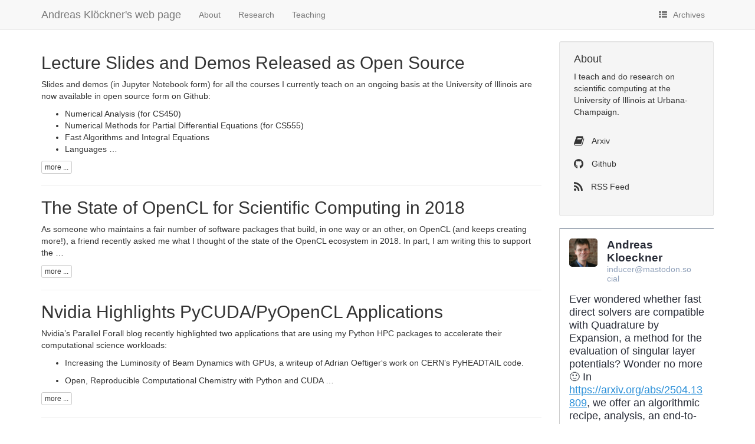

--- FILE ---
content_type: text/html
request_url: https://mathema.tician.de/index.html
body_size: 4257
content:
<!DOCTYPE html>
<html xmlns="http://www.w3.org/1999/xhtml"
    >
<head>
    <title>Andreas Klöckner's web page</title>
    <!-- Using the latest rendering mode for IE -->
    <meta http-equiv="X-UA-Compatible" content="IE=edge">
    <meta charset="utf-8">
    <meta name="viewport" content="width=device-width, initial-scale=1.0">

    <!-- Open Graph tags -->

    <!-- Bootstrap -->
        <link rel="stylesheet" href="https://mathema.tician.de/theme/css/bootstrap.min.css" type="text/css"/>
    <link href="https://mathema.tician.de/theme/css/font-awesome.min.css" rel="stylesheet">
    <link href="https://mathema.tician.de/theme/css/pygments.css" rel="stylesheet">
    <link rel="stylesheet" href="https://mathema.tician.de/theme/css/style.css" type="text/css"/>
    <link rel="stylesheet" href="https://mathema.tician.de/theme/css/ak-site.css" type="text/css"/>
    <!-- JavaScript plugins (requires jQuery) -->
    <script src="//code.jquery.com/jquery.js"></script>


        <link href="https://mathema.tician.de/feeds/all.atom.xml" type="application/atom+xml" rel="alternate"
              title="Andreas Klöckner's web page ATOM Feed"/>
        <link href="https://mathema.tician.de/feeds/all.rss.xml" type="application/atom+xml" rel="alternate"
              title="Andreas Klöckner's web page RSS Feed"/>

</head>
<body>
<nav class="navbar navbar-default navbar-fixed-top" role="navigation">
    <div class="container">
        <div class="navbar-header">
            <button type="button" class="navbar-toggle" data-toggle="collapse" data-target=".navbar-ex1-collapse">
                <span class="sr-only">Toggle navigation</span>
                <span class="icon-bar"></span>
                <span class="icon-bar"></span>
                <span class="icon-bar"></span>
            </button>
            <a href="https://mathema.tician.de" class="navbar-brand">Andreas Klöckner's web page</a>
        </div>
        <div class="collapse navbar-collapse navbar-ex1-collapse">
            <ul class="nav navbar-nav">
                    <li><a href="/aboutme">About</a></li>
                    <li><a href="/research">Research</a></li>
                    <li><a href="/teaching">Teaching</a></li>
            </ul>
            <ul class="nav navbar-nav navbar-right">
                <li><a href="https://mathema.tician.de/archives.html"><i class="icon-th-list"></i>Archives</a></li>
            </ul>
        </div>
        <!-- /.navbar-collapse -->
    </div>
</nav>
<!-- /.navbar -->
<div class="container">
    <div class="row">
        <div class="col-lg-9">
            <article>
                <h2><a href="https://mathema.tician.de/lecture-slides-and-demos-released-as-open-source">Lecture Slides and Demos Released as Open&nbsp;Source</a></h2>
                <div class="summary"><p>Slides and demos (in Jupyter Notebook form) for all the courses I currently teach on
an ongoing basis at the University of Illinois are now available in open
source form on&nbsp;Github:</p>
<ul>
<li><a href="https://github.com/inducer/numerics-notes">Numerical Analysis</a> (for <span class="caps">CS450</span>)</li>
<li><a href="https://github.com/inducer/numpde-notes">Numerical Methods for Partial Differential Equations</a>
  (for <span class="caps">CS555</span>)</li>
<li><a href="https://github.com/inducer/fast-alg-ie-notes">Fast Algorithms and Integral&nbsp;Equations</a></li>
<li><a href="https://github.com/inducer/hpc-lang-abstr-notes/">Languages …</a></li></ul>
                    <a class="btn btn-default btn-xs" href="https://mathema.tician.de/lecture-slides-and-demos-released-as-open-source">more ...</a>
                </div>
            </article>
            <hr class="index-rule"/>
            <article>
                <h2><a href="https://mathema.tician.de/the-state-of-opencl-for-scientific-computing-in-2018">The State of OpenCL for Scientific Computing in&nbsp;2018</a></h2>
                <div class="summary"><p>As someone who maintains a <a href="http://github.com/inducer">fair number of software
packages</a> that build, in one way or an other, on
OpenCL (and keeps creating more!), a friend recently asked me what I thought of
the state of the OpenCL ecosystem in 2018. In part, I am writing this to support
the …</p>
                    <a class="btn btn-default btn-xs" href="https://mathema.tician.de/the-state-of-opencl-for-scientific-computing-in-2018">more ...</a>
                </div>
            </article>
            <hr class="index-rule"/>
            <article>
                <h2><a href="https://mathema.tician.de/nvidia-coverage">Nvidia Highlights PyCUDA/PyOpenCL&nbsp;Applications</a></h2>
                <div class="summary"><p>Nvidia&#8217;s <a href="https://devblogs.nvidia.com/parallelforall/">Parallel Forall blog</a>
recently highlighted two applications that are using my <a href="/software/pyopencl">Python</a>
<a href="/software/pycuda"><span class="caps">HPC</span> packages</a> to accelerate their computational science&nbsp;workloads:</p>
<ul>
<li>
<p><a href="https://devblogs.nvidia.com/parallelforall/increasing-luminosity-beam-dynamics-gpus/">Increasing the Luminosity of Beam Dynamics with GPUs</a>,
    a writeup of <a href="http://people.epfl.ch/adrian.oeftiger">Adrian Oeftiger</a>&#8216;s work
    on <span class="caps">CERN</span>&#8217;s <a href="https://github.com/PyCOMPLETE/PyHEADTAIL">PyHEADTAIL</a>&nbsp;code.</p>
</li>
<li>
<p><a href="https://devblogs.nvidia.com/parallelforall/open-reproducible-computational-chemistry-python-cuda/">Open, Reproducible Computational Chemistry with Python and <span class="caps">CUDA …</span></a></p></li></ul>
                    <a class="btn btn-default btn-xs" href="https://mathema.tician.de/nvidia-coverage">more ...</a>
                </div>
            </article>
            <hr class="index-rule"/>
            <article>
                <h2><a href="https://mathema.tician.de/tutorial-dsl-codegen">Tutorial: Domain Specific Languages and Code Generation in&nbsp;Python</a></h2>
                <div class="summary"><p>At <a href="http://sc15.supercomputing.org"><span class="caps">SC15</span></a> last week I had the opportunity to
present a
<a href="http://sc15.supercomputing.org/schedule/event_detail-evid=tut174.html">tutorial</a> on
how to design, build, and compile your own domain-specific language using
Python. I am now releasing the tutorial material under a Creative Commons
license for the community to use and build&nbsp;on.</p>
<p><strong><a href="https://github.com/inducer/languages-and-codegen-tutorial">Browse&nbsp;tutorial</a></strong></p>
<p>Specifically, the material …</p>
                    <a class="btn btn-default btn-xs" href="https://mathema.tician.de/tutorial-dsl-codegen">more ...</a>
                </div>
            </article>
            <hr class="index-rule"/>
            <article>
                <h2><a href="https://mathema.tician.de/dr-dobbs-article-series-on-pyopencl">Dr. Dobb&#8217;s article series on&nbsp;PyOpenCL</a></h2>
                <div class="summary"><p>Gaston Hillar has written a very nice <a href="http://www.drdobbs.com/open-source/easy-opencl-with-python/240162614">introductory
article</a>
on using <a href="/software/pyopencl">PyOpenCL</a>, to be part of a two-part series. I&#8217;m
already looking forward to the second part.&nbsp;:)</p>
<p>If you&#8217;d like to try to follow along with the article, check out the <a href="http://wiki.tiker.net/OpenCLHowTo">OpenCL
installation howto</a>, then follow the easy …</p>
                    <a class="btn btn-default btn-xs" href="https://mathema.tician.de/dr-dobbs-article-series-on-pyopencl">more ...</a>
                </div>
            </article>
            <hr class="index-rule"/>
            <article>
                <h2><a href="https://mathema.tician.de/the-devils-dictionary-of-programming">The Devil&#8217;s dictionary of&nbsp;programming</a></h2>
                <div class="summary"><p>As someone who, on occasion, has created a
domain-specific-<a href="/software/hedge">language</a> or <a href="/software/loopy">two</a>, this
entry of the <a href="http://programmingisterrible.com/post/65781074112/devils-dictionary-of-programming">Devil&#8217;s Dictionary of
Programming</a>
hit close to&nbsp;home:</p>
<blockquote>
<p><span class="caps">DSL</span></p>
<p>A domain specific language, where code is written in one language and errors are given in&nbsp;another.</p>
</blockquote>
<p><a href="http://programmingisterrible.com/post/65781074112/devils-dictionary-of-programming">Link</a> (found on hacker&nbsp;news)</p>
                    <a class="btn btn-default btn-xs" href="https://mathema.tician.de/the-devils-dictionary-of-programming">more ...</a>
                </div>
            </article>
            <hr class="index-rule"/>
            <article>
                <h2><a href="https://mathema.tician.de/new-py-opencl-tutorial">New (Py)OpenCL&nbsp;tutorial</a></h2>
                <div class="summary"><p><a href="http://www.cs.bris.ac.uk/~simonm/">Simon McIntosh-Smith</a> from Bristol University just let me know that he and <a href="http://www.tomdeakin.com/">Tom Deakin</a> have published a new set of lecture slides and excercises (with solutions!) to teach (more generally) OpenCL and (specifically) PyOpenCL. I&#8217;ve added a link to this and a few older tutorials&nbsp;to </p>
<blockquote>
<p>PyOpenCL&#8217;s main …</p></blockquote>
                    <a class="btn btn-default btn-xs" href="https://mathema.tician.de/new-py-opencl-tutorial">more ...</a>
                </div>
            </article>
            <hr class="index-rule"/>
            <article>
                <h2><a href="https://mathema.tician.de/quote-of-the-day">Quote of the&nbsp;day</a></h2>
                <div class="summary"><p>Quote of the&nbsp;day:</p>
<blockquote>
<p>In Python 2.6, no one can hear you&nbsp;scream.</p>
</blockquote>
<p>(<a href="http://emptysquare.net/blog/another-thing-about-pythons-threadlocals/">source</a>) This reminds me of that one time when I was debugging some odd interaction between threading and contexts in PyCUDA. Never again, hopefully.&nbsp;:)</p>
                    <a class="btn btn-default btn-xs" href="https://mathema.tician.de/quote-of-the-day">more ...</a>
                </div>
            </article>
            <hr class="index-rule"/>

        <ul class="pagination">
                <li class="prev disabled"><a href="#">&laquo;</a></li>
                <li class="active"><a
                        href="https://mathema.tician.de/index.html">1</a></li>
                <li class=""><a
                        href="https://mathema.tician.de/index2.html">2</a></li>
                <li class=""><a
                        href="https://mathema.tician.de/index3.html">3</a></li>
                <li class=""><a
                        href="https://mathema.tician.de/index4.html">4</a></li>
                <li class=""><a
                        href="https://mathema.tician.de/index5.html">5</a></li>
                <li class=""><a
                        href="https://mathema.tician.de/index6.html">6</a></li>
                <li class=""><a
                        href="https://mathema.tician.de/index7.html">7</a></li>
                <li class=""><a
                        href="https://mathema.tician.de/index8.html">8</a></li>
                <li class=""><a
                        href="https://mathema.tician.de/index9.html">9</a></li>
                <li class=""><a
                        href="https://mathema.tician.de/index10.html">10</a></li>
                <li class=""><a
                        href="https://mathema.tician.de/index11.html">11</a></li>
                <li class=""><a
                        href="https://mathema.tician.de/index12.html">12</a></li>
                <li class=""><a
                        href="https://mathema.tician.de/index13.html">13</a></li>
                <li class=""><a
                        href="https://mathema.tician.de/index14.html">14</a></li>
                <li class=""><a
                        href="https://mathema.tician.de/index15.html">15</a></li>
                <li class=""><a
                        href="https://mathema.tician.de/index16.html">16</a></li>
                <li class=""><a
                        href="https://mathema.tician.de/index17.html">17</a></li>
                <li class=""><a
                        href="https://mathema.tician.de/index18.html">18</a></li>
                <li class=""><a
                        href="https://mathema.tician.de/index19.html">19</a></li>
                <li class=""><a
                        href="https://mathema.tician.de/index20.html">20</a></li>
                <li class=""><a
                        href="https://mathema.tician.de/index21.html">21</a></li>
                <li class=""><a
                        href="https://mathema.tician.de/index22.html">22</a></li>
                <li class=""><a
                        href="https://mathema.tician.de/index23.html">23</a></li>
                <li class="next"><a
                        href="https://mathema.tician.de/index2.html">&raquo;</a></li>
        </ul>
        </div>
        <div class="col-lg-3">
            <div class="well well-sm" id="sidebar">
<aside>
    <section>
        <ul class="list-group list-group-flush">
                <li class="list-group-item">
    <h4>About</h4>
    <p>
    I <a href="/teaching">teach</a> and <a href="/research">do research</a>
    on <a href="http://scicomp.cs.illinois.edu">scientific computing</a>
    at the <a href="http://cs.illinois.edu">University of
    Illinois at Urbana-Champaign</a>.
    </p>
    </li>
                    <li class="list-group-item"><a href="https://arxiv.org/a/klockner_a_1.html"><i class="icon-book icon-large"></i> Arxiv</a></li>
                    <li class="list-group-item"><a href="https://github.com/inducer"><i class="icon-github icon-large"></i> Github</a></li>
                    <li class="list-group-item"><a href="/feeds/all.atom.xml"><i class="icon-rss icon-large"></i> RSS Feed</a></li>


        </ul>
    </section>
</aside>            </div>
            <iframe style="border: 1px solid #ccc;"
              allowfullscreen sandbox="allow-top-navigation allow-scripts" width="100%" height="800"
              src="https://www.mastofeed.com/apiv2/feed?userurl=https%3A%2F%2Fmastodon.social%2Fusers%2Finducer&theme=light&size=100&header=false&replies=false&boosts=false"></iframe>
        </div>
    </div>
</div>

<!-- Include all compiled plugins (below), or include individual files as needed -->
<script src="https://mathema.tician.de/theme/js/bootstrap.min.js"></script>

<!-- Enable responsive features in IE8 with Respond.js (https://github.com/scottjehl/Respond) -->
<script src="https://mathema.tician.de/theme/js/respond.min.js"></script>
</body>
</html>

--- FILE ---
content_type: text/html; charset=utf-8
request_url: https://www.mastofeed.com/apiv2/feed?userurl=https%3A%2F%2Fmastodon.social%2Fusers%2Finducer&theme=light&size=100&header=false&replies=false&boosts=false
body_size: 3103
content:
<html>
  <head>
	<meta charset="UTF-8"></meta>
  <style type="text/css"></style>
  <base target="_top" /><!-- this element is amazing-->

  
  <link rel="stylesheet" href="/light.css"></link>
  

  
  <style type="text/css">
    html,body{
      font-size: 100%;
    }
  </style>
  

  

  </head>
  <body>
    

    <div class="container">

      
      
          <div class="item">
            
      		  <div class="author">
      		    <a target="_top" class="avatar" href="https://mastodon.social/@inducer">
    			      <img class="avatar" src="https://files.mastodon.social/accounts/avatars/107/496/528/232/169/691/original/f208e167210790b6.jpeg"/>
        			</a>
      			  <div class="author-info">
      				  <a target="_top" class="author-displayname" href="https://mastodon.social/@inducer"> Andreas Kloeckner </a>
      				  <div class="author-fullname"> inducer@mastodon.social </div>
      			  </div>
      		  </div>
            
            
            <div class="item-content">
              <p>Ever wondered whether fast direct solvers are compatible with Quadrature by Expansion, a method for the evaluation of singular layer potentials? Wonder no more 🙂 In <a href="https://arxiv.org/abs/2504.13809" target="_blank"><span>https://</span><span>arxiv.org/abs/2504.13809</span><span></span></a>, we offer an algorithmic recipe, analysis, an end-to-end error model, and some weighting tricks, the latter two applicable beyond QBX, along with numerical experiments. <a href="https://mastodon.social/tags/layerpot">#<span>layerpot</span></a> <a href="https://mastodon.social/tags/fastalg">#<span>fastalg</span></a> <a href="https://mastodon.social/tags/fastalgorithm">#<span>fastalgorithm</span></a> <a href="https://mastodon.social/tags/numpde">#<span>numpde</span></a> <a href="https://mastodon.social/tags/numerics">#<span>numerics</span></a> <a href="https://mastodon.social/tags/scicomp">#<span>scicomp</span></a> <a href="https://mastodon.social/tags/paper">#<span>paper</span></a> 🎓 📖</p>
            </div>

            
              <div class="enclosures">
                
                  
                  
                    <a target="_top" class="enclosure" href="https://files.mastodon.social/media_attachments/files/114/382/059/350/510/049/original/2f1e6ca19d44391b.png" >
                      
                        <img src="https://files.mastodon.social/media_attachments/files/114/382/059/350/510/049/original/2f1e6ca19d44391b.png" alt="A schematic figure illustrating geometry handling in fast direct solvers, showing the center of a cluster as well as its target and proxy radii." title="A schematic figure illustrating geometry handling in fast direct solvers, showing the center of a cluster as well as its target and proxy radii."/>
                      
                    </a>
                  
                
              </div>
           
          <a class="date" href="https://mastodon.social/users/inducer/statuses/114382068155358773">April 22, 2025</a>
        </div>
      
          <div class="item">
            
      		  <div class="author">
      		    <a target="_top" class="avatar" href="https://mastodon.social/@inducer">
    			      <img class="avatar" src="https://files.mastodon.social/accounts/avatars/107/496/528/232/169/691/original/f208e167210790b6.jpeg"/>
        			</a>
      			  <div class="author-info">
      				  <a target="_top" class="author-displayname" href="https://mastodon.social/@inducer"> Andreas Kloeckner </a>
      				  <div class="author-fullname"> inducer@mastodon.social </div>
      			  </div>
      		  </div>
            
            
            <div class="item-content">
              <p>I'm releasing lecture slides and related demos (Jupyter notebooks) for my classes in open-source form on Github:<br /><a href="https://andreask.cs.illinois.edu/lecture-slides-and-demos-released-as-open-source/" target="_blank"><span>https://</span><span>andreask.cs.illinois.edu/lectu</span><span>re-slides-and-demos-released-as-open-source/</span></a> 🗨️ 🎓 📖 🧑‍🏫 <a href="https://mastodon.social/tags/teaching">#<span>teaching</span></a> <a href="https://mastodon.social/tags/scicomp">#<span>scicomp</span></a> <a href="https://mastodon.social/tags/opensource">#<span>opensource</span></a> <a href="https://mastodon.social/tags/lecturenotes">#<span>lecturenotes</span></a></p>
            </div>

            
          <a class="date" href="https://mastodon.social/users/inducer/statuses/113839348398310380">January 16, 2025</a>
        </div>
      
          <div class="item">
            
      		  <div class="author">
      		    <a target="_top" class="avatar" href="https://mastodon.social/@inducer">
    			      <img class="avatar" src="https://files.mastodon.social/accounts/avatars/107/496/528/232/169/691/original/f208e167210790b6.jpeg"/>
        			</a>
      			  <div class="author-info">
      				  <a target="_top" class="author-displayname" href="https://mastodon.social/@inducer"> Andreas Kloeckner </a>
      				  <div class="author-fullname"> inducer@mastodon.social </div>
      			  </div>
      		  </div>
            
            
            <div class="item-content">
              <p>Dear Redacted State Graduate School, your recommendation letter form sure seems to have an idea about the type of work environment you have in mind for your graduate students. 🤔</p>
            </div>

            
          <a class="date" href="https://mastodon.social/users/inducer/statuses/113659058222933840">December 15, 2024</a>
        </div>
      
          <div class="item">
            
      		  <div class="author">
      		    <a target="_top" class="avatar" href="https://mastodon.social/@inducer">
    			      <img class="avatar" src="https://files.mastodon.social/accounts/avatars/107/496/528/232/169/691/original/f208e167210790b6.jpeg"/>
        			</a>
      			  <div class="author-info">
      				  <a target="_top" class="author-displayname" href="https://mastodon.social/@inducer"> Andreas Kloeckner </a>
      				  <div class="author-fullname"> inducer@mastodon.social </div>
      			  </div>
      		  </div>
            
            
            <div class="item-content">
              <p><a href="https://mastodon.social/tags/IMPACT2025">#<span>IMPACT2025</span></a>, the 15th International <a href="https://mastodon.social/tags/Workshop">#<span>Workshop</span></a> on <a href="https://mastodon.social/tags/Polyhedral">#<span>Polyhedral</span></a> <a href="https://mastodon.social/tags/Compilation">#<span>Compilation</span></a> Techniques, to be held in Jan of 2025 in Baercelona, is soliciting <a href="https://mastodon.social/tags/paper">#<span>paper</span></a> submissions: <a href="https://impact-workshop.org/" target="_blank"><span>https://</span><span>impact-workshop.org/</span><span></span></a> Deadline is Nov 8 AoE <a href="https://mastodon.social/tags/cfp">#<span>cfp</span></a> <a href="https://mastodon.social/tags/call">#<span>call</span></a> (Photo by Manuel Rodríguez (CC BY-SA 2.5 MX)</p>
            </div>

            
          <a class="date" href="https://mastodon.social/users/inducer/statuses/113402407602654453">October 31, 2024</a>
        </div>
      
          <div class="item">
            
      		  <div class="author">
      		    <a target="_top" class="avatar" href="https://mastodon.social/@inducer">
    			      <img class="avatar" src="https://files.mastodon.social/accounts/avatars/107/496/528/232/169/691/original/f208e167210790b6.jpeg"/>
        			</a>
      			  <div class="author-info">
      				  <a target="_top" class="author-displayname" href="https://mastodon.social/@inducer"> Andreas Kloeckner </a>
      				  <div class="author-fullname"> inducer@mastodon.social </div>
      			  </div>
      		  </div>
            
            
            <div class="item-content">
              <p><a href="https://mastodon.social/tags/CS">#<span>CS</span></a> at <a href="https://mastodon.social/tags/Illinois">#<span>Illinois</span></a> is hiring <a href="https://mastodon.social/tags/teaching">#<span>teaching</span></a> <a href="https://mastodon.social/tags/faculty">#<span>faculty</span></a>! Applications are due November 15. Come work with us on training the next generation of CS movers and shakers! <a href="https://go.cs.illinois.edu/teaching-faculty-hiring" target="_blank"><span>https://</span><span>go.cs.illinois.edu/teaching-fa</span><span>culty-hiring</span></a></p>
            </div>

            
          <a class="date" href="https://mastodon.social/users/inducer/statuses/111211162465984291">October 10, 2023</a>
        </div>
      
          <div class="item">
            
      		  <div class="author">
      		    <a target="_top" class="avatar" href="https://mastodon.social/@inducer">
    			      <img class="avatar" src="https://files.mastodon.social/accounts/avatars/107/496/528/232/169/691/original/f208e167210790b6.jpeg"/>
        			</a>
      			  <div class="author-info">
      				  <a target="_top" class="author-displayname" href="https://mastodon.social/@inducer"> Andreas Kloeckner </a>
      				  <div class="author-fullname"> inducer@mastodon.social </div>
      			  </div>
      		  </div>
            
            
            <div class="item-content">
              <p><a href="https://mastodon.social/tags/IMPACT2024">#<span>IMPACT2024</span></a>, the 14th International <a href="https://mastodon.social/tags/Workshop">#<span>Workshop</span></a> on <a href="https://mastodon.social/tags/Polyhedral">#<span>Polyhedral</span></a> <a href="https://mastodon.social/tags/Compilation">#<span>Compilation</span></a> Techniques, to be held in Jan of 2024 in Munich, is soliciting <a href="https://mastodon.social/tags/paper">#<span>paper</span></a> submissions: <a href="https://www.cri.ensmp.fr/conf/impact2024/" target="_blank"><span>https://www.</span><span>cri.ensmp.fr/conf/impact2024/</span><span></span></a> Deadline is Nov 3 AoE <a href="https://mastodon.social/tags/cfp">#<span>cfp</span></a> <a href="https://mastodon.social/tags/call">#<span>call</span></a></p>
            </div>

            
          <a class="date" href="https://mastodon.social/users/inducer/statuses/111053999944810233">September 12, 2023</a>
        </div>
      
          <div class="item">
            
      		  <div class="author">
      		    <a target="_top" class="avatar" href="https://mastodon.social/@inducer">
    			      <img class="avatar" src="https://files.mastodon.social/accounts/avatars/107/496/528/232/169/691/original/f208e167210790b6.jpeg"/>
        			</a>
      			  <div class="author-info">
      				  <a target="_top" class="author-displayname" href="https://mastodon.social/@inducer"> Andreas Kloeckner </a>
      				  <div class="author-fullname"> inducer@mastodon.social </div>
      			  </div>
      		  </div>
            
            
            <div class="item-content">
              <p>Sad 😢 to hear that Champaign-based game developer Volition is shutting down. Descent (their break-out success from 30 years ago) was one of the defining games of my youth (yes, LAN parties! 😎 ) and... perhaps contributed to my ending up in CS at UIUC.<br /><a href="https://www.smilepolitely.com/splog/volition-has-been-shut-down/" target="_blank"><span>https://www.</span><span>smilepolitely.com/splog/voliti</span><span>on-has-been-shut-down/</span></a></p>
            </div>

            
          <a class="date" href="https://mastodon.social/users/inducer/statuses/110991203018444363">September 01, 2023</a>
        </div>
      
          <div class="item">
            
      		  <div class="author">
      		    <a target="_top" class="avatar" href="https://mastodon.social/@inducer">
    			      <img class="avatar" src="https://files.mastodon.social/accounts/avatars/107/496/528/232/169/691/original/f208e167210790b6.jpeg"/>
        			</a>
      			  <div class="author-info">
      				  <a target="_top" class="author-displayname" href="https://mastodon.social/@inducer"> Andreas Kloeckner </a>
      				  <div class="author-fullname"> inducer@mastodon.social </div>
      			  </div>
      		  </div>
            
            
            <div class="item-content">
              <p>Congratulations to Kaushik Kulkarni on defending his PhD in front of his committee, consisting of David Ham, Luke Olson, Paul Fischer (and me)!  🎉 🎓 📖  <br /><a href="https://kaushikcfd.github.io" target="_blank"><span>https://</span><span>kaushikcfd.github.io</span><span></span></a></p>
            </div>

            
          <a class="date" href="https://mastodon.social/users/inducer/statuses/110707842684682256">July 13, 2023</a>
        </div>
      
      
      <div class="item hidden">
        <a class="hacky_link" href="/apiv2/feed?userurl=https%3A%2F%2Fmastodon.social%2Fusers%2Finducer&feedurl=https%3A%2F%2Fmastodon.social%2Fusers%2Finducer%2Foutbox%3Fmax_id%3D110707842684682256%26page%3Dtrue&theme=light&header=false&size=100&boosts=false&replies=false">More</a>
      </div>
      
    </div> <!-- end item container -->
    
    <div class="pagination">
      <a class="button" href="/apiv2/feed?userurl=https%3A%2F%2Fmastodon.social%2Fusers%2Finducer&feedurl=https%3A%2F%2Fmastodon.social%2Fusers%2Finducer%2Foutbox%3Fmax_id%3D110707842684682256%26page%3Dtrue&theme=light&header=false&size=100&boosts=false&replies=false">Load More</a>
    </div>
    

    
      <script src="/infinite-scroll.js"></script>
      <script type="text/javascript">

        var infScroll = new InfiniteScroll( '.container', {
          // options
          hideNav:'.pagination',
          append: '.item',
          history:false,
          prefill:true,
          checkLastPage: '.hacky_link', // check this selector string exists, as it is only set if nextPageLink exists
          path: function(){
            // need to query this DOM my damn self
            var pageLinks = document.querySelectorAll('.hacky_link');
            if (!pageLinks || pageLinks.length == 0){
              console.log ('next page link could not be found');
              return false;
            }else{
              var finalLink = pageLinks[pageLinks.length-1].href;
              // make sure we don't load the same page twice
              if (!finalLink || finalLink == window.location.href){
                console.log('this was the last page');
                return false;
              }else{
                return finalLink;
              }
            }
          }
        });
      </script>

    
  </body>

</html>


--- FILE ---
content_type: text/css
request_url: https://mathema.tician.de/theme/css/style.css
body_size: 952
content:
body {
    padding-top: 70px;
}

#sidebar .list-group, #sidebar .list-group-item {
    background-color: transparent;
}

.list-group-item {
    border: none;
}

.tag-1 {
    font-size: 13pt;
}

.tag-2 {
    font-size: 10pt;
}

.tag-2 {
    font-size: 8pt;
}

.tag-4 {
    font-size: 6pt;
}

#sidebar {
    padding-top: 0px;
}

#sidebar a {
    color: inherit;
}

i {
    margin-right: 10px;
}

a, a:hover {
    color: inherit;
}

.entry-content a {
    text-decoration: none;
    border-bottom: 1px dotted;
}

.entry-content a:hover {
    text-decoration: none;
    border-bottom: 1px solid;
}

.entry-content img {
    max-width: 100%;
    height: auto;
}

.highlight pre {
    background-color: #202020;
    color: #777;
}

#categories ul, #tags ul {
    list-style: none;
    padding: 0;
    margin-left: 0;
}

.docutils.footnote td.label {
    display: table-cell;
    font-size: inherit;
    font-weight: inherit;
    line-height: inherit;
    color: inherit;
    text-align: inherit;
    white-space: inherit;
    border-radius: inherit;
}

.index-rule {
  clear:both;
};


--- FILE ---
content_type: text/css
request_url: https://mathema.tician.de/theme/css/ak-site.css
body_size: -50
content:
.ak-left-float {
  float:left;
  margin:10px;
}

h1,h2,h3 {
  clear:both;
}
